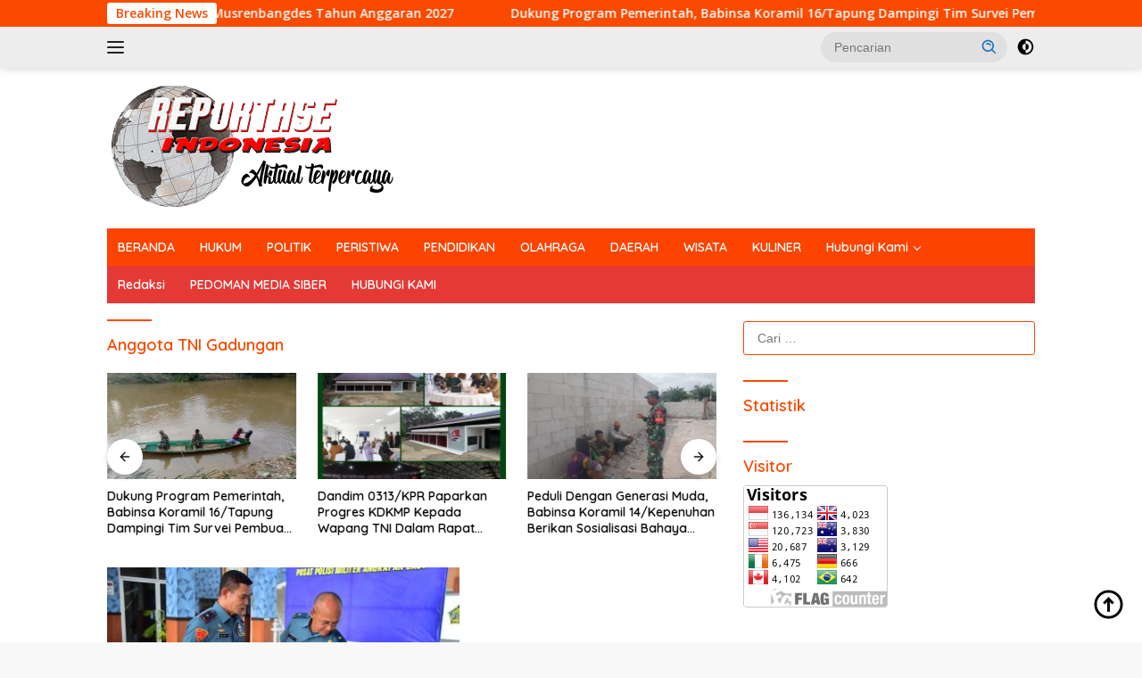

--- FILE ---
content_type: text/html; charset=UTF-8
request_url: https://reportaseindonesia.id/tag/anggota-tni-gadungan/
body_size: 13314
content:
<!doctype html>
<html lang="id">
<head>
	<meta charset="UTF-8">
	<meta name="viewport" content="width=device-width, initial-scale=1">
	<link rel="profile" href="https://gmpg.org/xfn/11">

			    <!-- PVC Template -->
    <script type="text/template" id="pvc-stats-view-template">
    <i class="pvc-stats-icon medium" aria-hidden="true"><svg aria-hidden="true" focusable="false" data-prefix="far" data-icon="chart-bar" role="img" xmlns="http://www.w3.org/2000/svg" viewBox="0 0 512 512" class="svg-inline--fa fa-chart-bar fa-w-16 fa-2x"><path fill="currentColor" d="M396.8 352h22.4c6.4 0 12.8-6.4 12.8-12.8V108.8c0-6.4-6.4-12.8-12.8-12.8h-22.4c-6.4 0-12.8 6.4-12.8 12.8v230.4c0 6.4 6.4 12.8 12.8 12.8zm-192 0h22.4c6.4 0 12.8-6.4 12.8-12.8V140.8c0-6.4-6.4-12.8-12.8-12.8h-22.4c-6.4 0-12.8 6.4-12.8 12.8v198.4c0 6.4 6.4 12.8 12.8 12.8zm96 0h22.4c6.4 0 12.8-6.4 12.8-12.8V204.8c0-6.4-6.4-12.8-12.8-12.8h-22.4c-6.4 0-12.8 6.4-12.8 12.8v134.4c0 6.4 6.4 12.8 12.8 12.8zM496 400H48V80c0-8.84-7.16-16-16-16H16C7.16 64 0 71.16 0 80v336c0 17.67 14.33 32 32 32h464c8.84 0 16-7.16 16-16v-16c0-8.84-7.16-16-16-16zm-387.2-48h22.4c6.4 0 12.8-6.4 12.8-12.8v-70.4c0-6.4-6.4-12.8-12.8-12.8h-22.4c-6.4 0-12.8 6.4-12.8 12.8v70.4c0 6.4 6.4 12.8 12.8 12.8z" class=""></path></svg></i> 
	 <%= total_view %> total views	<% if ( today_view > 0 ) { %>
		<span class="views_today">,  <%= today_view %> views today</span>
	<% } %>
	</span>
	</script>
		    <meta name='robots' content='index, follow, max-image-preview:large, max-snippet:-1, max-video-preview:-1' />

	<!-- This site is optimized with the Yoast SEO plugin v24.4 - https://yoast.com/wordpress/plugins/seo/ -->
	<title>Anggota TNI Gadungan Archives - ReportaseIndonesia</title>
	<link rel="canonical" href="https://reportaseindonesia.id/tag/anggota-tni-gadungan/" />
	<meta property="og:locale" content="id_ID" />
	<meta property="og:type" content="article" />
	<meta property="og:title" content="Anggota TNI Gadungan Archives - ReportaseIndonesia" />
	<meta property="og:url" content="https://reportaseindonesia.id/tag/anggota-tni-gadungan/" />
	<meta property="og:site_name" content="ReportaseIndonesia" />
	<meta name="twitter:card" content="summary_large_image" />
	<script type="application/ld+json" class="yoast-schema-graph">{"@context":"https://schema.org","@graph":[{"@type":"CollectionPage","@id":"https://reportaseindonesia.id/tag/anggota-tni-gadungan/","url":"https://reportaseindonesia.id/tag/anggota-tni-gadungan/","name":"Anggota TNI Gadungan Archives - ReportaseIndonesia","isPartOf":{"@id":"https://reportaseindonesia.id/#website"},"primaryImageOfPage":{"@id":"https://reportaseindonesia.id/tag/anggota-tni-gadungan/#primaryimage"},"image":{"@id":"https://reportaseindonesia.id/tag/anggota-tni-gadungan/#primaryimage"},"thumbnailUrl":"https://reportaseindonesia.id/wp-content/uploads/2023/02/IMG-20230201-WA0070.jpg","breadcrumb":{"@id":"https://reportaseindonesia.id/tag/anggota-tni-gadungan/#breadcrumb"},"inLanguage":"id"},{"@type":"ImageObject","inLanguage":"id","@id":"https://reportaseindonesia.id/tag/anggota-tni-gadungan/#primaryimage","url":"https://reportaseindonesia.id/wp-content/uploads/2023/02/IMG-20230201-WA0070.jpg","contentUrl":"https://reportaseindonesia.id/wp-content/uploads/2023/02/IMG-20230201-WA0070.jpg","width":1600,"height":1064},{"@type":"BreadcrumbList","@id":"https://reportaseindonesia.id/tag/anggota-tni-gadungan/#breadcrumb","itemListElement":[{"@type":"ListItem","position":1,"name":"Home","item":"https://reportaseindonesia.id/"},{"@type":"ListItem","position":2,"name":"Anggota TNI Gadungan"}]},{"@type":"WebSite","@id":"https://reportaseindonesia.id/#website","url":"https://reportaseindonesia.id/","name":"ReportaseIndonesia","description":"Aktual Terpecaya","publisher":{"@id":"https://reportaseindonesia.id/#organization"},"potentialAction":[{"@type":"SearchAction","target":{"@type":"EntryPoint","urlTemplate":"https://reportaseindonesia.id/?s={search_term_string}"},"query-input":{"@type":"PropertyValueSpecification","valueRequired":true,"valueName":"search_term_string"}}],"inLanguage":"id"},{"@type":"Organization","@id":"https://reportaseindonesia.id/#organization","name":"ReportaseIndonesia","url":"https://reportaseindonesia.id/","logo":{"@type":"ImageObject","inLanguage":"id","@id":"https://reportaseindonesia.id/#/schema/logo/image/","url":"https://reportaseindonesia.id/wp-content/uploads/2021/10/reportase-logo.png","contentUrl":"https://reportaseindonesia.id/wp-content/uploads/2021/10/reportase-logo.png","width":359,"height":140,"caption":"ReportaseIndonesia"},"image":{"@id":"https://reportaseindonesia.id/#/schema/logo/image/"}}]}</script>
	<!-- / Yoast SEO plugin. -->


<link rel='dns-prefetch' href='//static.addtoany.com' />
<link rel='dns-prefetch' href='//fonts.googleapis.com' />
<link rel="alternate" type="application/rss+xml" title="ReportaseIndonesia &raquo; Feed" href="https://reportaseindonesia.id/feed/" />
<link rel="alternate" type="application/rss+xml" title="ReportaseIndonesia &raquo; Umpan Komentar" href="https://reportaseindonesia.id/comments/feed/" />
<link rel="alternate" type="application/rss+xml" title="ReportaseIndonesia &raquo; Anggota TNI Gadungan Umpan Tag" href="https://reportaseindonesia.id/tag/anggota-tni-gadungan/feed/" />
<style id='wp-img-auto-sizes-contain-inline-css'>
img:is([sizes=auto i],[sizes^="auto," i]){contain-intrinsic-size:3000px 1500px}
/*# sourceURL=wp-img-auto-sizes-contain-inline-css */
</style>
<link rel='stylesheet' id='dashicons-css' href='https://reportaseindonesia.id/wp-includes/css/dashicons.min.css?ver=6.9' media='all' />
<link rel='stylesheet' id='elusive-css' href='https://reportaseindonesia.id/wp-content/plugins/menu-icons/vendor/codeinwp/icon-picker/css/types/elusive.min.css?ver=2.0' media='all' />
<link rel='stylesheet' id='menu-icon-font-awesome-css' href='https://reportaseindonesia.id/wp-content/plugins/menu-icons/css/fontawesome/css/all.min.css?ver=5.15.4' media='all' />
<link rel='stylesheet' id='foundation-icons-css' href='https://reportaseindonesia.id/wp-content/plugins/menu-icons/vendor/codeinwp/icon-picker/css/types/foundation-icons.min.css?ver=3.0' media='all' />
<link rel='stylesheet' id='genericons-css' href='https://reportaseindonesia.id/wp-content/plugins/menu-icons/vendor/codeinwp/icon-picker/css/types/genericons.min.css?ver=3.4' media='all' />
<link rel='stylesheet' id='menu-icons-extra-css' href='https://reportaseindonesia.id/wp-content/plugins/menu-icons/css/extra.min.css?ver=0.13.16' media='all' />
<style id='wp-emoji-styles-inline-css'>

	img.wp-smiley, img.emoji {
		display: inline !important;
		border: none !important;
		box-shadow: none !important;
		height: 1em !important;
		width: 1em !important;
		margin: 0 0.07em !important;
		vertical-align: -0.1em !important;
		background: none !important;
		padding: 0 !important;
	}
/*# sourceURL=wp-emoji-styles-inline-css */
</style>
<link rel='stylesheet' id='contact-form-7-css' href='https://reportaseindonesia.id/wp-content/plugins/contact-form-7/includes/css/styles.css?ver=6.0.3' media='all' />
<link rel='stylesheet' id='a3-pvc-style-css' href='https://reportaseindonesia.id/wp-content/plugins/page-views-count/assets/css/style.min.css?ver=2.8.4' media='all' />
<link rel='stylesheet' id='wpberita-fonts-css' href='https://fonts.googleapis.com/css?family=Quicksand%3A600%2C600%2C700%7COpen+Sans%3A400%2Citalic%2C600&#038;subset=latin&#038;display=swap&#038;ver=2.1.1' media='all' />
<link rel='stylesheet' id='wpberita-style-css' href='https://reportaseindonesia.id/wp-content/themes/wpberita/style.css?ver=2.1.1' media='all' />
<style id='wpberita-style-inline-css'>
h1,h2,h3,h4,h5,h6,.sidr-class-site-title,.site-title,.gmr-mainmenu ul > li > a,.sidr ul li a,.heading-text,.gmr-mobilemenu ul li a,#navigationamp ul li a{font-family:Quicksand;}h1,h2,h3,h4,h5,h6,.sidr-class-site-title,.site-title,.gmr-mainmenu ul > li > a,.sidr ul li a,.heading-text,.gmr-mobilemenu ul li a,#navigationamp ul li a,.related-text-onlytitle{font-weight:600;}h1 strong,h2 strong,h3 strong,h4 strong,h5 strong,h6 strong{font-weight:700;}body{font-family:Open Sans;--font-reguler:400;--font-bold:600;--background-color:#f8f8f8;--main-color:#000000;--link-color-body:#000000;--hoverlink-color-body:#D32F2F;--border-color:#f94a00;--button-bgcolor:#43A047;--button-color:#ffffff;--header-bgcolor:#ededed;--topnav-color:#222222;--bigheadline-color:#f7ff16;--mainmenu-color:#ffffff;--mainmenu-hovercolor:#f1c40f;--secondmenu-bgcolor:#E53935;--secondmenu-color:#ffffff;--secondmenu-hovercolor:#f1c40f;--content-bgcolor:#ffffff;--content-greycolor:#1e73be;--greybody-bgcolor:#efefef;--footer-bgcolor:#f0f0f0;--footer-color:#f94a00;--footer-linkcolor:#666666;--footer-hover-linkcolor:#666666;}.entry-content-single{font-size:16px;}body,body.dark-theme{--scheme-color:#f94a00;--secondscheme-color:#f94a00;--mainmenu-bgcolor:#fc4300;}/* Generate Using Cache */
/*# sourceURL=wpberita-style-inline-css */
</style>
<link rel='stylesheet' id='a3pvc-css' href='//reportaseindonesia.id/wp-content/uploads/sass/pvc.min.css?ver=1739103624' media='all' />
<link rel='stylesheet' id='addtoany-css' href='https://reportaseindonesia.id/wp-content/plugins/add-to-any/addtoany.min.css?ver=1.16' media='all' />
<script id="addtoany-core-js-before">
window.a2a_config=window.a2a_config||{};a2a_config.callbacks=[];a2a_config.overlays=[];a2a_config.templates={};a2a_localize = {
	Share: "Share",
	Save: "Save",
	Subscribe: "Subscribe",
	Email: "Email",
	Bookmark: "Bookmark",
	ShowAll: "Show all",
	ShowLess: "Show less",
	FindServices: "Find service(s)",
	FindAnyServiceToAddTo: "Instantly find any service to add to",
	PoweredBy: "Powered by",
	ShareViaEmail: "Share via email",
	SubscribeViaEmail: "Subscribe via email",
	BookmarkInYourBrowser: "Bookmark in your browser",
	BookmarkInstructions: "Press Ctrl+D or \u2318+D to bookmark this page",
	AddToYourFavorites: "Add to your favorites",
	SendFromWebOrProgram: "Send from any email address or email program",
	EmailProgram: "Email program",
	More: "More&#8230;",
	ThanksForSharing: "Thanks for sharing!",
	ThanksForFollowing: "Thanks for following!"
};


//# sourceURL=addtoany-core-js-before
</script>
<script defer src="https://static.addtoany.com/menu/page.js" id="addtoany-core-js"></script>
<script src="https://reportaseindonesia.id/wp-includes/js/jquery/jquery.min.js?ver=3.7.1" id="jquery-core-js"></script>
<script src="https://reportaseindonesia.id/wp-includes/js/jquery/jquery-migrate.min.js?ver=3.4.1" id="jquery-migrate-js"></script>
<script defer src="https://reportaseindonesia.id/wp-content/plugins/add-to-any/addtoany.min.js?ver=1.1" id="addtoany-jquery-js"></script>
<script src="https://reportaseindonesia.id/wp-includes/js/underscore.min.js?ver=1.13.7" id="underscore-js"></script>
<script src="https://reportaseindonesia.id/wp-includes/js/backbone.min.js?ver=1.6.0" id="backbone-js"></script>
<script id="a3-pvc-backbone-js-extra">
var pvc_vars = {"rest_api_url":"https://reportaseindonesia.id/wp-json/pvc/v1","ajax_url":"https://reportaseindonesia.id/wp-admin/admin-ajax.php","security":"6f3d325783","ajax_load_type":"admin_ajax"};
//# sourceURL=a3-pvc-backbone-js-extra
</script>
<script src="https://reportaseindonesia.id/wp-content/plugins/page-views-count/assets/js/pvc.backbone.min.js?ver=2.8.4" id="a3-pvc-backbone-js"></script>
<link rel="https://api.w.org/" href="https://reportaseindonesia.id/wp-json/" /><link rel="alternate" title="JSON" type="application/json" href="https://reportaseindonesia.id/wp-json/wp/v2/tags/2293" /><link rel="EditURI" type="application/rsd+xml" title="RSD" href="https://reportaseindonesia.id/xmlrpc.php?rsd" />
<meta name="generator" content="Elementor 3.27.3; features: additional_custom_breakpoints; settings: css_print_method-external, google_font-enabled, font_display-auto">
			<style>
				.e-con.e-parent:nth-of-type(n+4):not(.e-lazyloaded):not(.e-no-lazyload),
				.e-con.e-parent:nth-of-type(n+4):not(.e-lazyloaded):not(.e-no-lazyload) * {
					background-image: none !important;
				}
				@media screen and (max-height: 1024px) {
					.e-con.e-parent:nth-of-type(n+3):not(.e-lazyloaded):not(.e-no-lazyload),
					.e-con.e-parent:nth-of-type(n+3):not(.e-lazyloaded):not(.e-no-lazyload) * {
						background-image: none !important;
					}
				}
				@media screen and (max-height: 640px) {
					.e-con.e-parent:nth-of-type(n+2):not(.e-lazyloaded):not(.e-no-lazyload),
					.e-con.e-parent:nth-of-type(n+2):not(.e-lazyloaded):not(.e-no-lazyload) * {
						background-image: none !important;
					}
				}
			</style>
			<link rel="icon" href="https://reportaseindonesia.id/wp-content/uploads/2021/02/cropped-download-32x32.jpeg" sizes="32x32" />
<link rel="icon" href="https://reportaseindonesia.id/wp-content/uploads/2021/02/cropped-download-192x192.jpeg" sizes="192x192" />
<link rel="apple-touch-icon" href="https://reportaseindonesia.id/wp-content/uploads/2021/02/cropped-download-180x180.jpeg" />
<meta name="msapplication-TileImage" content="https://reportaseindonesia.id/wp-content/uploads/2021/02/cropped-download-270x270.jpeg" />
<style id='global-styles-inline-css'>
:root{--wp--preset--aspect-ratio--square: 1;--wp--preset--aspect-ratio--4-3: 4/3;--wp--preset--aspect-ratio--3-4: 3/4;--wp--preset--aspect-ratio--3-2: 3/2;--wp--preset--aspect-ratio--2-3: 2/3;--wp--preset--aspect-ratio--16-9: 16/9;--wp--preset--aspect-ratio--9-16: 9/16;--wp--preset--color--black: #000000;--wp--preset--color--cyan-bluish-gray: #abb8c3;--wp--preset--color--white: #ffffff;--wp--preset--color--pale-pink: #f78da7;--wp--preset--color--vivid-red: #cf2e2e;--wp--preset--color--luminous-vivid-orange: #ff6900;--wp--preset--color--luminous-vivid-amber: #fcb900;--wp--preset--color--light-green-cyan: #7bdcb5;--wp--preset--color--vivid-green-cyan: #00d084;--wp--preset--color--pale-cyan-blue: #8ed1fc;--wp--preset--color--vivid-cyan-blue: #0693e3;--wp--preset--color--vivid-purple: #9b51e0;--wp--preset--gradient--vivid-cyan-blue-to-vivid-purple: linear-gradient(135deg,rgb(6,147,227) 0%,rgb(155,81,224) 100%);--wp--preset--gradient--light-green-cyan-to-vivid-green-cyan: linear-gradient(135deg,rgb(122,220,180) 0%,rgb(0,208,130) 100%);--wp--preset--gradient--luminous-vivid-amber-to-luminous-vivid-orange: linear-gradient(135deg,rgb(252,185,0) 0%,rgb(255,105,0) 100%);--wp--preset--gradient--luminous-vivid-orange-to-vivid-red: linear-gradient(135deg,rgb(255,105,0) 0%,rgb(207,46,46) 100%);--wp--preset--gradient--very-light-gray-to-cyan-bluish-gray: linear-gradient(135deg,rgb(238,238,238) 0%,rgb(169,184,195) 100%);--wp--preset--gradient--cool-to-warm-spectrum: linear-gradient(135deg,rgb(74,234,220) 0%,rgb(151,120,209) 20%,rgb(207,42,186) 40%,rgb(238,44,130) 60%,rgb(251,105,98) 80%,rgb(254,248,76) 100%);--wp--preset--gradient--blush-light-purple: linear-gradient(135deg,rgb(255,206,236) 0%,rgb(152,150,240) 100%);--wp--preset--gradient--blush-bordeaux: linear-gradient(135deg,rgb(254,205,165) 0%,rgb(254,45,45) 50%,rgb(107,0,62) 100%);--wp--preset--gradient--luminous-dusk: linear-gradient(135deg,rgb(255,203,112) 0%,rgb(199,81,192) 50%,rgb(65,88,208) 100%);--wp--preset--gradient--pale-ocean: linear-gradient(135deg,rgb(255,245,203) 0%,rgb(182,227,212) 50%,rgb(51,167,181) 100%);--wp--preset--gradient--electric-grass: linear-gradient(135deg,rgb(202,248,128) 0%,rgb(113,206,126) 100%);--wp--preset--gradient--midnight: linear-gradient(135deg,rgb(2,3,129) 0%,rgb(40,116,252) 100%);--wp--preset--font-size--small: 13px;--wp--preset--font-size--medium: 20px;--wp--preset--font-size--large: 36px;--wp--preset--font-size--x-large: 42px;--wp--preset--spacing--20: 0.44rem;--wp--preset--spacing--30: 0.67rem;--wp--preset--spacing--40: 1rem;--wp--preset--spacing--50: 1.5rem;--wp--preset--spacing--60: 2.25rem;--wp--preset--spacing--70: 3.38rem;--wp--preset--spacing--80: 5.06rem;--wp--preset--shadow--natural: 6px 6px 9px rgba(0, 0, 0, 0.2);--wp--preset--shadow--deep: 12px 12px 50px rgba(0, 0, 0, 0.4);--wp--preset--shadow--sharp: 6px 6px 0px rgba(0, 0, 0, 0.2);--wp--preset--shadow--outlined: 6px 6px 0px -3px rgb(255, 255, 255), 6px 6px rgb(0, 0, 0);--wp--preset--shadow--crisp: 6px 6px 0px rgb(0, 0, 0);}:where(.is-layout-flex){gap: 0.5em;}:where(.is-layout-grid){gap: 0.5em;}body .is-layout-flex{display: flex;}.is-layout-flex{flex-wrap: wrap;align-items: center;}.is-layout-flex > :is(*, div){margin: 0;}body .is-layout-grid{display: grid;}.is-layout-grid > :is(*, div){margin: 0;}:where(.wp-block-columns.is-layout-flex){gap: 2em;}:where(.wp-block-columns.is-layout-grid){gap: 2em;}:where(.wp-block-post-template.is-layout-flex){gap: 1.25em;}:where(.wp-block-post-template.is-layout-grid){gap: 1.25em;}.has-black-color{color: var(--wp--preset--color--black) !important;}.has-cyan-bluish-gray-color{color: var(--wp--preset--color--cyan-bluish-gray) !important;}.has-white-color{color: var(--wp--preset--color--white) !important;}.has-pale-pink-color{color: var(--wp--preset--color--pale-pink) !important;}.has-vivid-red-color{color: var(--wp--preset--color--vivid-red) !important;}.has-luminous-vivid-orange-color{color: var(--wp--preset--color--luminous-vivid-orange) !important;}.has-luminous-vivid-amber-color{color: var(--wp--preset--color--luminous-vivid-amber) !important;}.has-light-green-cyan-color{color: var(--wp--preset--color--light-green-cyan) !important;}.has-vivid-green-cyan-color{color: var(--wp--preset--color--vivid-green-cyan) !important;}.has-pale-cyan-blue-color{color: var(--wp--preset--color--pale-cyan-blue) !important;}.has-vivid-cyan-blue-color{color: var(--wp--preset--color--vivid-cyan-blue) !important;}.has-vivid-purple-color{color: var(--wp--preset--color--vivid-purple) !important;}.has-black-background-color{background-color: var(--wp--preset--color--black) !important;}.has-cyan-bluish-gray-background-color{background-color: var(--wp--preset--color--cyan-bluish-gray) !important;}.has-white-background-color{background-color: var(--wp--preset--color--white) !important;}.has-pale-pink-background-color{background-color: var(--wp--preset--color--pale-pink) !important;}.has-vivid-red-background-color{background-color: var(--wp--preset--color--vivid-red) !important;}.has-luminous-vivid-orange-background-color{background-color: var(--wp--preset--color--luminous-vivid-orange) !important;}.has-luminous-vivid-amber-background-color{background-color: var(--wp--preset--color--luminous-vivid-amber) !important;}.has-light-green-cyan-background-color{background-color: var(--wp--preset--color--light-green-cyan) !important;}.has-vivid-green-cyan-background-color{background-color: var(--wp--preset--color--vivid-green-cyan) !important;}.has-pale-cyan-blue-background-color{background-color: var(--wp--preset--color--pale-cyan-blue) !important;}.has-vivid-cyan-blue-background-color{background-color: var(--wp--preset--color--vivid-cyan-blue) !important;}.has-vivid-purple-background-color{background-color: var(--wp--preset--color--vivid-purple) !important;}.has-black-border-color{border-color: var(--wp--preset--color--black) !important;}.has-cyan-bluish-gray-border-color{border-color: var(--wp--preset--color--cyan-bluish-gray) !important;}.has-white-border-color{border-color: var(--wp--preset--color--white) !important;}.has-pale-pink-border-color{border-color: var(--wp--preset--color--pale-pink) !important;}.has-vivid-red-border-color{border-color: var(--wp--preset--color--vivid-red) !important;}.has-luminous-vivid-orange-border-color{border-color: var(--wp--preset--color--luminous-vivid-orange) !important;}.has-luminous-vivid-amber-border-color{border-color: var(--wp--preset--color--luminous-vivid-amber) !important;}.has-light-green-cyan-border-color{border-color: var(--wp--preset--color--light-green-cyan) !important;}.has-vivid-green-cyan-border-color{border-color: var(--wp--preset--color--vivid-green-cyan) !important;}.has-pale-cyan-blue-border-color{border-color: var(--wp--preset--color--pale-cyan-blue) !important;}.has-vivid-cyan-blue-border-color{border-color: var(--wp--preset--color--vivid-cyan-blue) !important;}.has-vivid-purple-border-color{border-color: var(--wp--preset--color--vivid-purple) !important;}.has-vivid-cyan-blue-to-vivid-purple-gradient-background{background: var(--wp--preset--gradient--vivid-cyan-blue-to-vivid-purple) !important;}.has-light-green-cyan-to-vivid-green-cyan-gradient-background{background: var(--wp--preset--gradient--light-green-cyan-to-vivid-green-cyan) !important;}.has-luminous-vivid-amber-to-luminous-vivid-orange-gradient-background{background: var(--wp--preset--gradient--luminous-vivid-amber-to-luminous-vivid-orange) !important;}.has-luminous-vivid-orange-to-vivid-red-gradient-background{background: var(--wp--preset--gradient--luminous-vivid-orange-to-vivid-red) !important;}.has-very-light-gray-to-cyan-bluish-gray-gradient-background{background: var(--wp--preset--gradient--very-light-gray-to-cyan-bluish-gray) !important;}.has-cool-to-warm-spectrum-gradient-background{background: var(--wp--preset--gradient--cool-to-warm-spectrum) !important;}.has-blush-light-purple-gradient-background{background: var(--wp--preset--gradient--blush-light-purple) !important;}.has-blush-bordeaux-gradient-background{background: var(--wp--preset--gradient--blush-bordeaux) !important;}.has-luminous-dusk-gradient-background{background: var(--wp--preset--gradient--luminous-dusk) !important;}.has-pale-ocean-gradient-background{background: var(--wp--preset--gradient--pale-ocean) !important;}.has-electric-grass-gradient-background{background: var(--wp--preset--gradient--electric-grass) !important;}.has-midnight-gradient-background{background: var(--wp--preset--gradient--midnight) !important;}.has-small-font-size{font-size: var(--wp--preset--font-size--small) !important;}.has-medium-font-size{font-size: var(--wp--preset--font-size--medium) !important;}.has-large-font-size{font-size: var(--wp--preset--font-size--large) !important;}.has-x-large-font-size{font-size: var(--wp--preset--font-size--x-large) !important;}
/*# sourceURL=global-styles-inline-css */
</style>
</head>

<body data-rsssl=1 class="archive tag tag-anggota-tni-gadungan tag-2293 wp-custom-logo wp-embed-responsive wp-theme-wpberita idtheme kentooz hfeed elementor-default elementor-kit-21772">
	<a class="skip-link screen-reader-text" href="#primary">Langsung ke konten</a>
	<div id="topnavwrap" class="gmr-topnavwrap clearfix">
		<div class="gmr-topnotification"><div class="container"><div class="list-flex"><div class="row-flex"><div class="text-marquee">Breaking News</div></div><div class="row-flex wrap-marquee"><div class="marquee">				<a href="https://reportaseindonesia.id/2026/01/21/babinsa-serda-s-bastian-hadiri-musrenbangdes-tahun-anggaran-2027/" class="gmr-recent-marquee" title="Babinsa Serda S. Bastian Hadiri Musrenbangdes Tahun Anggaran 2027">Babinsa Serda S. Bastian Hadiri Musrenbangdes Tahun Anggaran 2027</a>
								<a href="https://reportaseindonesia.id/2026/01/21/dukung-program-pemerintah-babinsa-koramil-16-tapung-dampingi-tim-survei-pembuat-jembatan/" class="gmr-recent-marquee" title="Dukung Program Pemerintah, Babinsa Koramil 16/Tapung Dampingi Tim Survei Pembuat Jembatan">Dukung Program Pemerintah, Babinsa Koramil 16/Tapung Dampingi Tim Survei Pembuat Jembatan</a>
								<a href="https://reportaseindonesia.id/2026/01/21/dandim-0313-kpr-paparkan-progres-kdkmp-kepada-wapang-tni-dalam-rapat-evaluasi-daring-kdkmp-tanjung-rambutan-rampung-100/" class="gmr-recent-marquee" title="Dandim 0313/KPR Paparkan Progres KDKMP Kepada Wapang TNI Dalam Rapat Evaluasi Daring: KDKMP Tanjung Rambutan Rampung 100%">Dandim 0313/KPR Paparkan Progres KDKMP Kepada Wapang TNI Dalam Rapat Evaluasi Daring: KDKMP Tanjung Rambutan Rampung 100%</a>
								<a href="https://reportaseindonesia.id/2026/01/20/peduli-dengan-generasi-muda-babinsa-koramil-14-kepenuhan-berikan-sosialisasi-bahaya-narkoba-10/" class="gmr-recent-marquee" title="Peduli Dengan Generasi Muda, Babinsa Koramil 14/Kepenuhan Berikan Sosialisasi Bahaya Narkoba">Peduli Dengan Generasi Muda, Babinsa Koramil 14/Kepenuhan Berikan Sosialisasi Bahaya Narkoba</a>
								<a href="https://reportaseindonesia.id/2026/01/20/kopda-cahyanto-putro-sosialisasikan-penerimaan-calon-anggota-tni-ad-tahun-2026/" class="gmr-recent-marquee" title="Kopda Cahyanto Putro Sosialisasikan Penerimaan Calon Anggota TNI AD Tahun 2026">Kopda Cahyanto Putro Sosialisasikan Penerimaan Calon Anggota TNI AD Tahun 2026</a>
				</div></div></div></div></div>
		<div class="container">
			<div class="list-flex">
				<div class="row-flex gmr-navleft">
					<a id="gmr-responsive-menu" title="Menu" href="#menus" rel="nofollow"><div class="ktz-i-wrap"><span class="ktz-i"></span><span class="ktz-i"></span><span class="ktz-i"></span></div></a><div class="gmr-logo-mobile"><a class="custom-logo-link" href="https://reportaseindonesia.id/" title="ReportaseIndonesia" rel="home"><img loading="lazy" class="custom-logo" src="https://reportaseindonesia.id/wp-content/uploads/2021/10/reportase-logo.png" width="359" height="140" alt="ReportaseIndonesia" loading="lazy" /></a></div>				</div>

				<div class="row-flex gmr-navright">
					
								<div class="gmr-table-search">
									<form method="get" class="gmr-searchform searchform" action="https://reportaseindonesia.id/">
										<input type="text" name="s" id="s" placeholder="Pencarian" />
										<input type="hidden" name="post_type" value="post" />
										<button type="submit" role="button" class="gmr-search-submit gmr-search-icon">
										<svg xmlns="http://www.w3.org/2000/svg" aria-hidden="true" role="img" width="1em" height="1em" preserveAspectRatio="xMidYMid meet" viewBox="0 0 24 24"><path fill="currentColor" d="M10 18a7.952 7.952 0 0 0 4.897-1.688l4.396 4.396l1.414-1.414l-4.396-4.396A7.952 7.952 0 0 0 18 10c0-4.411-3.589-8-8-8s-8 3.589-8 8s3.589 8 8 8zm0-14c3.309 0 6 2.691 6 6s-2.691 6-6 6s-6-2.691-6-6s2.691-6 6-6z"/><path fill="currentColor" d="M11.412 8.586c.379.38.588.882.588 1.414h2a3.977 3.977 0 0 0-1.174-2.828c-1.514-1.512-4.139-1.512-5.652 0l1.412 1.416c.76-.758 2.07-.756 2.826-.002z"/></svg>
										</button>
									</form>
								</div>
							<a class="darkmode-button topnav-button" title="Mode Gelap" href="#" rel="nofollow"><svg xmlns="http://www.w3.org/2000/svg" aria-hidden="true" role="img" width="1em" height="1em" preserveAspectRatio="xMidYMid meet" viewBox="0 0 24 24"><g fill="currentColor"><path d="M12 16a4 4 0 0 0 0-8v8Z"/><path fill-rule="evenodd" d="M12 2C6.477 2 2 6.477 2 12s4.477 10 10 10s10-4.477 10-10S17.523 2 12 2Zm0 2v4a4 4 0 1 0 0 8v4a8 8 0 1 0 0-16Z" clip-rule="evenodd"/></g></svg></a><div class="gmr-search-btn">
					<a id="search-menu-button" class="topnav-button gmr-search-icon" href="#" rel="nofollow"><svg xmlns="http://www.w3.org/2000/svg" aria-hidden="true" role="img" width="1em" height="1em" preserveAspectRatio="xMidYMid meet" viewBox="0 0 24 24"><path fill="none" stroke="currentColor" stroke-linecap="round" stroke-width="2" d="m21 21l-4.486-4.494M19 10.5a8.5 8.5 0 1 1-17 0a8.5 8.5 0 0 1 17 0Z"/></svg></a>
					<div id="search-dropdown-container" class="search-dropdown search">
					<form method="get" class="gmr-searchform searchform" action="https://reportaseindonesia.id/">
						<input type="text" name="s" id="s" placeholder="Pencarian" />
						<button type="submit" class="gmr-search-submit gmr-search-icon"><svg xmlns="http://www.w3.org/2000/svg" aria-hidden="true" role="img" width="1em" height="1em" preserveAspectRatio="xMidYMid meet" viewBox="0 0 24 24"><path fill="currentColor" d="M10 18a7.952 7.952 0 0 0 4.897-1.688l4.396 4.396l1.414-1.414l-4.396-4.396A7.952 7.952 0 0 0 18 10c0-4.411-3.589-8-8-8s-8 3.589-8 8s3.589 8 8 8zm0-14c3.309 0 6 2.691 6 6s-2.691 6-6 6s-6-2.691-6-6s2.691-6 6-6z"/><path fill="currentColor" d="M11.412 8.586c.379.38.588.882.588 1.414h2a3.977 3.977 0 0 0-1.174-2.828c-1.514-1.512-4.139-1.512-5.652 0l1.412 1.416c.76-.758 2.07-.756 2.826-.002z"/></svg></button>
					</form>
					</div>
				</div>				</div>
			</div>
		</div>
				</div>

	<div id="page" class="site">

		<div class="gmr-floatbanner gmr-floatbanner-left"><div class="inner-floatleft"><button onclick="parentNode.remove()" title="tutup">tutup</button><script async src="https://pagead2.googlesyndication.com/pagead/js/adsbygoogle.js?client=ca-pub-7204478345814915"
     crossorigin="anonymous"></script></div></div>		<div class="gmr-floatbanner gmr-floatbanner-right"><div class="inner-floatright"><button onclick="parentNode.remove()" title="tutup">tutup</button><script async src="https://pagead2.googlesyndication.com/pagead/js/adsbygoogle.js?client=ca-pub-7204478345814915"
     crossorigin="anonymous"></script></div></div>					<header id="masthead" class="site-header">
								<div class="container">
					<div class="site-branding">
						<div class="gmr-logo"><div class="gmr-logo-wrap"><a class="custom-logo-link logolink" href="https://reportaseindonesia.id" title="ReportaseIndonesia" rel="home"><img loading="lazy" class="custom-logo" src="https://reportaseindonesia.id/wp-content/uploads/2021/10/reportase-logo.png" width="359" height="140" alt="ReportaseIndonesia" loading="lazy" /></a><div class="close-topnavmenu-wrap"><a id="close-topnavmenu-button" rel="nofollow" href="#"><svg xmlns="http://www.w3.org/2000/svg" aria-hidden="true" role="img" width="1em" height="1em" preserveAspectRatio="xMidYMid meet" viewBox="0 0 32 32"><path fill="currentColor" d="M24 9.4L22.6 8L16 14.6L9.4 8L8 9.4l6.6 6.6L8 22.6L9.4 24l6.6-6.6l6.6 6.6l1.4-1.4l-6.6-6.6L24 9.4z"/></svg></a></div></div></div>					</div><!-- .site-branding -->
				</div>
			</header><!-- #masthead -->
							<div id="main-nav-wrap" class="gmr-mainmenu-wrap">
				<div class="container">
					<nav id="main-nav" class="main-navigation gmr-mainmenu">
						<ul id="primary-menu" class="menu"><li id="menu-item-21889" class="menu-item menu-item-type-custom menu-item-object-custom menu-item-home menu-item-21889"><a href="https://reportaseindonesia.id">BERANDA</a></li>
<li id="menu-item-21895" class="menu-item menu-item-type-taxonomy menu-item-object-category menu-item-21895"><a href="https://reportaseindonesia.id/category/hukum/">HUKUM</a></li>
<li id="menu-item-21896" class="menu-item menu-item-type-taxonomy menu-item-object-category menu-item-21896"><a href="https://reportaseindonesia.id/category/politik/">POLITIK</a></li>
<li id="menu-item-21888" class="menu-item menu-item-type-taxonomy menu-item-object-category menu-item-21888"><a href="https://reportaseindonesia.id/category/peristiwa/">PERISTIWA</a></li>
<li id="menu-item-21887" class="menu-item menu-item-type-taxonomy menu-item-object-category menu-item-21887"><a href="https://reportaseindonesia.id/category/pendidikan/">PENDIDIKAN</a></li>
<li id="menu-item-21886" class="menu-item menu-item-type-taxonomy menu-item-object-category menu-item-21886"><a href="https://reportaseindonesia.id/category/olahraga/">OLAHRAGA</a></li>
<li id="menu-item-21894" class="menu-item menu-item-type-taxonomy menu-item-object-category menu-item-21894"><a href="https://reportaseindonesia.id/category/daerah/">DAERAH</a></li>
<li id="menu-item-21898" class="menu-item menu-item-type-taxonomy menu-item-object-category menu-item-21898"><a href="https://reportaseindonesia.id/category/wisata/">WISATA</a></li>
<li id="menu-item-21899" class="menu-item menu-item-type-taxonomy menu-item-object-category menu-item-21899"><a href="https://reportaseindonesia.id/category/kuliner/">KULINER</a></li>
<li id="menu-item-21897" class="menu-item menu-item-type-post_type menu-item-object-page menu-item-has-children menu-item-21897"><a href="https://reportaseindonesia.id/hubungi-reportase-indonesia/">Hubungi Kami</a>
<ul class="sub-menu">
	<li id="menu-item-21893" class="menu-item menu-item-type-post_type menu-item-object-page menu-item-21893"><a href="https://reportaseindonesia.id/contact-us/">Redaksi</a></li>
	<li id="menu-item-21891" class="menu-item menu-item-type-post_type menu-item-object-page menu-item-21891"><a href="https://reportaseindonesia.id/pedoman-media-siber/">PEDOMAN MEDIA SIBER</a></li>
	<li id="menu-item-21890" class="menu-item menu-item-type-post_type menu-item-object-page menu-item-21890"><a href="https://reportaseindonesia.id/kode-etik-wartawan/">Kode Etik Wartawan</a></li>
</ul>
</li>
</ul><ul id="secondary-menu" class="menu"><li id="menu-item-7336" class="menu-item menu-item-type-post_type menu-item-object-page menu-item-7336"><a href="https://reportaseindonesia.id/contact-us/">Redaksi</a></li>
<li id="menu-item-21875" class="menu-item menu-item-type-post_type menu-item-object-page menu-item-21875"><a href="https://reportaseindonesia.id/pedoman-media-siber/">PEDOMAN MEDIA SIBER</a></li>
<li id="menu-item-7338" class="menu-item menu-item-type-post_type menu-item-object-page menu-item-7338"><a href="https://reportaseindonesia.id/hubungi-reportase-indonesia/">HUBUNGI KAMI</a></li>
</ul>					</nav><!-- #main-nav -->
				</div>
			</div>
			
		
		<div id="content" class="gmr-content">

			<div class="container">
				<div class="row">

	<main id="primary" class="site-main col-md-8">

					<header class="page-header">
				<h1 class="page-title">Anggota TNI Gadungan</h1>			</header><!-- .page-header -->

			<div class="modulehome-wrap"><div id="moduleslide" class="wpberita-list-slider wpberita-moduleslide clearfix">					<div class="gmr-slider-content">
						<div class="list-slider module-home">
															<a class="post-thumbnail" href="https://reportaseindonesia.id/2026/01/21/babinsa-serda-s-bastian-hadiri-musrenbangdes-tahun-anggaran-2027/" title="Babinsa Serda S. Bastian Hadiri Musrenbangdes Tahun Anggaran 2027" aria-hidden="true" tabindex="-1">
									<img width="250" height="140" src="https://reportaseindonesia.id/wp-content/uploads/2026/01/IMG-20260121-WA0021-250x140.jpg" class="attachment-medium-new size-medium-new wp-post-image" alt="Babinsa Serda S. Bastian Hadiri Musrenbangdes Tahun Anggaran 2027" decoding="async" srcset="https://reportaseindonesia.id/wp-content/uploads/2026/01/IMG-20260121-WA0021-250x140.jpg 250w, https://reportaseindonesia.id/wp-content/uploads/2026/01/IMG-20260121-WA0021-400x225.jpg 400w" sizes="(max-width: 250px) 100vw, 250px" />								</a>
															<div class="list-gallery-title">
								<a class="recent-title heading-text" href="https://reportaseindonesia.id/2026/01/21/babinsa-serda-s-bastian-hadiri-musrenbangdes-tahun-anggaran-2027/" title="Babinsa Serda S. Bastian Hadiri Musrenbangdes Tahun Anggaran 2027" rel="bookmark">Babinsa Serda S. Bastian Hadiri Musrenbangdes Tahun Anggaran 2027</a>							</div>
						</div>
					</div>
										<div class="gmr-slider-content">
						<div class="list-slider module-home">
															<a class="post-thumbnail" href="https://reportaseindonesia.id/2026/01/21/dukung-program-pemerintah-babinsa-koramil-16-tapung-dampingi-tim-survei-pembuat-jembatan/" title="Dukung Program Pemerintah, Babinsa Koramil 16/Tapung Dampingi Tim Survei Pembuat Jembatan" aria-hidden="true" tabindex="-1">
									<img width="250" height="140" src="https://reportaseindonesia.id/wp-content/uploads/2026/01/IMG-20260121-WA0020-250x140.jpg" class="attachment-medium-new size-medium-new wp-post-image" alt="Dukung Program Pemerintah, Babinsa Koramil 16/Tapung Dampingi Tim Survei Pembuat Jembatan" decoding="async" srcset="https://reportaseindonesia.id/wp-content/uploads/2026/01/IMG-20260121-WA0020-250x140.jpg 250w, https://reportaseindonesia.id/wp-content/uploads/2026/01/IMG-20260121-WA0020-400x225.jpg 400w" sizes="(max-width: 250px) 100vw, 250px" />								</a>
															<div class="list-gallery-title">
								<a class="recent-title heading-text" href="https://reportaseindonesia.id/2026/01/21/dukung-program-pemerintah-babinsa-koramil-16-tapung-dampingi-tim-survei-pembuat-jembatan/" title="Dukung Program Pemerintah, Babinsa Koramil 16/Tapung Dampingi Tim Survei Pembuat Jembatan" rel="bookmark">Dukung Program Pemerintah, Babinsa Koramil 16/Tapung Dampingi Tim Survei Pembuat Jembatan</a>							</div>
						</div>
					</div>
										<div class="gmr-slider-content">
						<div class="list-slider module-home">
															<a class="post-thumbnail" href="https://reportaseindonesia.id/2026/01/21/dandim-0313-kpr-paparkan-progres-kdkmp-kepada-wapang-tni-dalam-rapat-evaluasi-daring-kdkmp-tanjung-rambutan-rampung-100/" title="Dandim 0313/KPR Paparkan Progres KDKMP Kepada Wapang TNI Dalam Rapat Evaluasi Daring: KDKMP Tanjung Rambutan Rampung 100%" aria-hidden="true" tabindex="-1">
									<img width="250" height="140" src="https://reportaseindonesia.id/wp-content/uploads/2026/01/IMG-20260121-WA0013-250x140.jpg" class="attachment-medium-new size-medium-new wp-post-image" alt="Dandim 0313/KPR Paparkan Progres KDKMP Kepada Wapang TNI Dalam Rapat Evaluasi Daring: KDKMP Tanjung Rambutan Rampung 100%" decoding="async" srcset="https://reportaseindonesia.id/wp-content/uploads/2026/01/IMG-20260121-WA0013-250x140.jpg 250w, https://reportaseindonesia.id/wp-content/uploads/2026/01/IMG-20260121-WA0013-400x225.jpg 400w" sizes="(max-width: 250px) 100vw, 250px" />								</a>
															<div class="list-gallery-title">
								<a class="recent-title heading-text" href="https://reportaseindonesia.id/2026/01/21/dandim-0313-kpr-paparkan-progres-kdkmp-kepada-wapang-tni-dalam-rapat-evaluasi-daring-kdkmp-tanjung-rambutan-rampung-100/" title="Dandim 0313/KPR Paparkan Progres KDKMP Kepada Wapang TNI Dalam Rapat Evaluasi Daring: KDKMP Tanjung Rambutan Rampung 100%" rel="bookmark">Dandim 0313/KPR Paparkan Progres KDKMP Kepada Wapang TNI Dalam Rapat Evaluasi Daring: KDKMP Tanjung Rambutan Rampung 100%</a>							</div>
						</div>
					</div>
										<div class="gmr-slider-content">
						<div class="list-slider module-home">
															<a class="post-thumbnail" href="https://reportaseindonesia.id/2026/01/20/peduli-dengan-generasi-muda-babinsa-koramil-14-kepenuhan-berikan-sosialisasi-bahaya-narkoba-10/" title="Peduli Dengan Generasi Muda, Babinsa Koramil 14/Kepenuhan Berikan Sosialisasi Bahaya Narkoba" aria-hidden="true" tabindex="-1">
									<img loading="lazy" width="250" height="140" src="https://reportaseindonesia.id/wp-content/uploads/2026/01/IMG-20260120-WA0006-250x140.jpg" class="attachment-medium-new size-medium-new wp-post-image" alt="Peduli Dengan Generasi Muda, Babinsa Koramil 14/Kepenuhan Berikan Sosialisasi Bahaya Narkoba" decoding="async" srcset="https://reportaseindonesia.id/wp-content/uploads/2026/01/IMG-20260120-WA0006-250x140.jpg 250w, https://reportaseindonesia.id/wp-content/uploads/2026/01/IMG-20260120-WA0006-400x225.jpg 400w" sizes="(max-width: 250px) 100vw, 250px" />								</a>
															<div class="list-gallery-title">
								<a class="recent-title heading-text" href="https://reportaseindonesia.id/2026/01/20/peduli-dengan-generasi-muda-babinsa-koramil-14-kepenuhan-berikan-sosialisasi-bahaya-narkoba-10/" title="Peduli Dengan Generasi Muda, Babinsa Koramil 14/Kepenuhan Berikan Sosialisasi Bahaya Narkoba" rel="bookmark">Peduli Dengan Generasi Muda, Babinsa Koramil 14/Kepenuhan Berikan Sosialisasi Bahaya Narkoba</a>							</div>
						</div>
					</div>
										<div class="gmr-slider-content">
						<div class="list-slider module-home">
															<a class="post-thumbnail" href="https://reportaseindonesia.id/2026/01/20/kopda-cahyanto-putro-sosialisasikan-penerimaan-calon-anggota-tni-ad-tahun-2026/" title="Kopda Cahyanto Putro Sosialisasikan Penerimaan Calon Anggota TNI AD Tahun 2026" aria-hidden="true" tabindex="-1">
									<img loading="lazy" width="250" height="140" src="https://reportaseindonesia.id/wp-content/uploads/2026/01/IMG-20260120-WA0005-250x140.jpg" class="attachment-medium-new size-medium-new wp-post-image" alt="Kopda Cahyanto Putro Sosialisasikan Penerimaan Calon Anggota TNI AD Tahun 2026" decoding="async" srcset="https://reportaseindonesia.id/wp-content/uploads/2026/01/IMG-20260120-WA0005-250x140.jpg 250w, https://reportaseindonesia.id/wp-content/uploads/2026/01/IMG-20260120-WA0005-400x225.jpg 400w" sizes="(max-width: 250px) 100vw, 250px" />								</a>
															<div class="list-gallery-title">
								<a class="recent-title heading-text" href="https://reportaseindonesia.id/2026/01/20/kopda-cahyanto-putro-sosialisasikan-penerimaan-calon-anggota-tni-ad-tahun-2026/" title="Kopda Cahyanto Putro Sosialisasikan Penerimaan Calon Anggota TNI AD Tahun 2026" rel="bookmark">Kopda Cahyanto Putro Sosialisasikan Penerimaan Calon Anggota TNI AD Tahun 2026</a>							</div>
						</div>
					</div>
										<div class="gmr-slider-content">
						<div class="list-slider module-home">
															<a class="post-thumbnail" href="https://reportaseindonesia.id/2026/01/20/ajak-pelajar-jadi-tentara-babinsa-koramil-01-bkn-datangi-sekolah-sosialisasikan-rekrutmen-tni-ad/" title="Ajak Pelajar Jadi Tentara, Babinsa Koramil 01/Bkn Datangi Sekolah Sosialisasikan Rekrutmen TNI AD" aria-hidden="true" tabindex="-1">
									<img loading="lazy" width="250" height="140" src="https://reportaseindonesia.id/wp-content/uploads/2026/01/IMG-20260120-WA0004-250x140.jpg" class="attachment-medium-new size-medium-new wp-post-image" alt="Ajak Pelajar Jadi Tentara, Babinsa Koramil 01/Bkn Datangi Sekolah Sosialisasikan Rekrutmen TNI AD" decoding="async" srcset="https://reportaseindonesia.id/wp-content/uploads/2026/01/IMG-20260120-WA0004-250x140.jpg 250w, https://reportaseindonesia.id/wp-content/uploads/2026/01/IMG-20260120-WA0004-400x225.jpg 400w" sizes="(max-width: 250px) 100vw, 250px" />								</a>
															<div class="list-gallery-title">
								<a class="recent-title heading-text" href="https://reportaseindonesia.id/2026/01/20/ajak-pelajar-jadi-tentara-babinsa-koramil-01-bkn-datangi-sekolah-sosialisasikan-rekrutmen-tni-ad/" title="Ajak Pelajar Jadi Tentara, Babinsa Koramil 01/Bkn Datangi Sekolah Sosialisasikan Rekrutmen TNI AD" rel="bookmark">Ajak Pelajar Jadi Tentara, Babinsa Koramil 01/Bkn Datangi Sekolah Sosialisasikan Rekrutmen TNI AD</a>							</div>
						</div>
					</div>
										<div class="gmr-slider-content">
						<div class="list-slider module-home">
															<a class="post-thumbnail" href="https://reportaseindonesia.id/2026/01/19/babinsa-serda-yupriandi-hadiri-musrenbangdes-tahun-anggaran-2026/" title="Babinsa Serda Yupriandi Hadiri Musrenbangdes Tahun Anggaran 2026" aria-hidden="true" tabindex="-1">
									<img loading="lazy" width="250" height="140" src="https://reportaseindonesia.id/wp-content/uploads/2026/01/IMG-20260119-WA0011-250x140.jpg" class="attachment-medium-new size-medium-new wp-post-image" alt="Babinsa Serda Yupriandi Hadiri Musrenbangdes Tahun Anggaran 2026" decoding="async" srcset="https://reportaseindonesia.id/wp-content/uploads/2026/01/IMG-20260119-WA0011-250x140.jpg 250w, https://reportaseindonesia.id/wp-content/uploads/2026/01/IMG-20260119-WA0011-400x225.jpg 400w" sizes="(max-width: 250px) 100vw, 250px" />								</a>
															<div class="list-gallery-title">
								<a class="recent-title heading-text" href="https://reportaseindonesia.id/2026/01/19/babinsa-serda-yupriandi-hadiri-musrenbangdes-tahun-anggaran-2026/" title="Babinsa Serda Yupriandi Hadiri Musrenbangdes Tahun Anggaran 2026" rel="bookmark">Babinsa Serda Yupriandi Hadiri Musrenbangdes Tahun Anggaran 2026</a>							</div>
						</div>
					</div>
										<div class="gmr-slider-content">
						<div class="list-slider module-home">
															<a class="post-thumbnail" href="https://reportaseindonesia.id/2026/01/19/babinsa-koramil-02-rambah-kodim-0313-kpr-melaksanakan-komsos-3/" title="Babinsa Koramil 02 Rambah Kodim 0313/KPR Melaksanakan Komsos" aria-hidden="true" tabindex="-1">
									<img loading="lazy" width="250" height="140" src="https://reportaseindonesia.id/wp-content/uploads/2026/01/IMG-20260119-WA0009-250x140.jpg" class="attachment-medium-new size-medium-new wp-post-image" alt="Babinsa Koramil 02 Rambah Kodim 0313/KPR Melaksanakan Komsos" decoding="async" srcset="https://reportaseindonesia.id/wp-content/uploads/2026/01/IMG-20260119-WA0009-250x140.jpg 250w, https://reportaseindonesia.id/wp-content/uploads/2026/01/IMG-20260119-WA0009-400x225.jpg 400w" sizes="(max-width: 250px) 100vw, 250px" />								</a>
															<div class="list-gallery-title">
								<a class="recent-title heading-text" href="https://reportaseindonesia.id/2026/01/19/babinsa-koramil-02-rambah-kodim-0313-kpr-melaksanakan-komsos-3/" title="Babinsa Koramil 02 Rambah Kodim 0313/KPR Melaksanakan Komsos" rel="bookmark">Babinsa Koramil 02 Rambah Kodim 0313/KPR Melaksanakan Komsos</a>							</div>
						</div>
					</div>
					</div></div><div class="gmr-bigheadline clearfix">					<div class="gmr-big-headline">
													<a class="post-thumbnail" href="https://reportaseindonesia.id/2023/02/01/tni-al-tangkap-perwira-tinggi-gadungan/" title="TNI AL Tangkap Perwira Tinggi Gadungan" aria-hidden="true" tabindex="-1">
								<img loading="lazy" width="400" height="225" src="https://reportaseindonesia.id/wp-content/uploads/2023/02/IMG-20230201-WA0070-400x225.jpg" class="attachment-large size-large wp-post-image" alt="" decoding="async" srcset="https://reportaseindonesia.id/wp-content/uploads/2023/02/IMG-20230201-WA0070-400x225.jpg 400w, https://reportaseindonesia.id/wp-content/uploads/2023/02/IMG-20230201-WA0070-250x140.jpg 250w" sizes="(max-width: 400px) 100vw, 400px" />							</a>
							
						<div class="gmr-bigheadline-content">
							<div class="gmr-meta-topic"><strong><span class="cat-links-content"><a href="https://reportaseindonesia.id/category/tni-al/" rel="category tag">TNI AL</a></span></strong>&nbsp;&nbsp;<span class="meta-content"><span class="posted-on"><time class="entry-date published updated" datetime="2023-02-01T18:55:48+07:00">Februari 1, 2023</time></span></span></div>							<h3 class="gmr-rp-biglink">
								<a href="https://reportaseindonesia.id/2023/02/01/tni-al-tangkap-perwira-tinggi-gadungan/" class="gmr-slide-titlelink" title="TNI AL Tangkap Perwira Tinggi Gadungan">TNI AL Tangkap Perwira Tinggi Gadungan</a>
							</h3>
							<div class="clearfix meta-content"><a href="https://reportaseindonesia.id/topic/agus-suyono/" rel="tag">Agus Suyono</a></div>							<div class="entry-content entry-content-archive">
							<p>Jakarta, reportaseindonesia.id|TNI Angkatan Laut (TNI AL) berhasil menangkap seorang oknum TNI gadungan yang membuat konten&#8230;</p>
<div class="addtoany_share_save_container addtoany_content addtoany_content_bottom"><div class="a2a_kit a2a_kit_size_32 addtoany_list" data-a2a-url="https://reportaseindonesia.id/2023/02/01/tni-al-tangkap-perwira-tinggi-gadungan/" data-a2a-title="TNI AL Tangkap Perwira Tinggi Gadungan"><a class="a2a_button_facebook" href="https://www.addtoany.com/add_to/facebook?linkurl=https%3A%2F%2Freportaseindonesia.id%2F2023%2F02%2F01%2Ftni-al-tangkap-perwira-tinggi-gadungan%2F&amp;linkname=TNI%20AL%20Tangkap%20Perwira%20Tinggi%20Gadungan" title="Facebook" rel="nofollow noopener" target="_blank"></a><a class="a2a_button_twitter" href="https://www.addtoany.com/add_to/twitter?linkurl=https%3A%2F%2Freportaseindonesia.id%2F2023%2F02%2F01%2Ftni-al-tangkap-perwira-tinggi-gadungan%2F&amp;linkname=TNI%20AL%20Tangkap%20Perwira%20Tinggi%20Gadungan" title="Twitter" rel="nofollow noopener" target="_blank"></a><a class="a2a_button_line" href="https://www.addtoany.com/add_to/line?linkurl=https%3A%2F%2Freportaseindonesia.id%2F2023%2F02%2F01%2Ftni-al-tangkap-perwira-tinggi-gadungan%2F&amp;linkname=TNI%20AL%20Tangkap%20Perwira%20Tinggi%20Gadungan" title="Line" rel="nofollow noopener" target="_blank"></a><a class="a2a_dd addtoany_share_save addtoany_share" href="https://www.addtoany.com/share"></a></div></div>							</div>
						</div>
					</div>
					<div class="gmr-bigheadline-right">
					</div></div>
			<div id="infinite-container"></div>
				<div class="text-center">
					<div class="page-load-status">
						<div class="loader-ellips infinite-scroll-request gmr-ajax-load-wrapper gmr-loader">
							<div class="gmr-ajax-wrap">
								<div class="gmr-ajax-loader">
									<div></div>
									<div></div>
								</div>
							</div>
						</div>
						<p class="infinite-scroll-last">Tidak Ada Postingan Lagi.</p>
						<p class="infinite-scroll-error">Tidak ada lagi halaman untuk dimuat.</p>
					</div><p><button class="view-more-button heading-text">Selengkapnya</button></p></div>
				
	</main><!-- #main -->


<aside id="secondary" class="widget-area col-md-4 pos-sticky">
	<section id="search-4" class="widget widget_search"><form role="search" method="get" class="search-form" action="https://reportaseindonesia.id/">
				<label>
					<span class="screen-reader-text">Cari untuk:</span>
					<input type="search" class="search-field" placeholder="Cari &hellip;" value="" name="s" />
				</label>
				<input type="submit" class="search-submit" value="Cari" />
			</form></section><section id="custom_html-5" class="widget_text widget widget_custom_html"><h3 class="widget-title">Statistik</h3><div class="textwidget custom-html-widget"> <!-- Histats.com  (div with counter) --><div id="histats_counter"></div>
<!-- Histats.com  START  (aync)-->
<script type="text/javascript">var _Hasync= _Hasync|| [];
_Hasync.push(['Histats.start', '1,4304884,4,27,120,50,00011111']);
_Hasync.push(['Histats.fasi', '1']);
_Hasync.push(['Histats.track_hits', '']);
(function() {
var hs = document.createElement('script'); hs.type = 'text/javascript'; hs.async = true;
hs.src = ('//s10.histats.com/js15_as.js');
(document.getElementsByTagName('head')[0] || document.getElementsByTagName('body')[0]).appendChild(hs);
})();</script>
<noscript><a href="/" target="_blank"><img  src="//sstatic1.histats.com/0.gif?4304884&101" alt="counter create hit" border="0"></a></noscript>
<!-- Histats.com  END  --></div></section><section id="custom_html-3" class="widget_text widget widget_custom_html"><h3 class="widget-title">Visitor</h3><div class="textwidget custom-html-widget"><a href="https://info.flagcounter.com/2DGP"><img src="https://s11.flagcounter.com/count2/2DGP/bg_FFFFFF/txt_000000/border_CCCCCC/columns_2/maxflags_10/viewers_0/labels_0/pageviews_0/flags_0/percent_0/" alt="Flag Counter" border="0"></a></div></section></aside><!-- #secondary -->
			</div>
		</div>
			</div><!-- .gmr-content -->

	<footer id="colophon" class="site-footer">
				<div class="container">
			<div class="site-info">
				<div class="gmr-footer-logo">
					<a href="https://reportaseindonesia.id" class="custom-footerlogo-link" title="ReportaseIndonesia"><img src="https://reportaseindonesia.id/wp-content/uploads/2021/10/reportase-logo.png" alt="ReportaseIndonesia" title="ReportaseIndonesia" loading="lazy" /></a>				</div>

				<div class="gmr-social-icons"><ul class="social-icon"><li><a href="https://www.facebook.com/groups/2569069319804175/?ref=share" title="Facebook" class="facebook notrename" target="_blank" rel="nofollow"><svg xmlns="http://www.w3.org/2000/svg" xmlns:xlink="http://www.w3.org/1999/xlink" aria-hidden="true" focusable="false" width="1em" height="1em" style="vertical-align: -0.125em;-ms-transform: rotate(360deg); -webkit-transform: rotate(360deg); transform: rotate(360deg);" preserveAspectRatio="xMidYMid meet" viewBox="0 0 24 24"><path d="M13 9h4.5l-.5 2h-4v9h-2v-9H7V9h4V7.128c0-1.783.186-2.43.534-3.082a3.635 3.635 0 0 1 1.512-1.512C13.698 2.186 14.345 2 16.128 2c.522 0 .98.05 1.372.15V4h-1.372c-1.324 0-1.727.078-2.138.298c-.304.162-.53.388-.692.692c-.22.411-.298.814-.298 2.138V9z" fill="#888888"/><rect x="0" y="0" width="24" height="24" fill="rgba(0, 0, 0, 0)" /></svg></a></li><li><a href="http://t" title="Twitter" class="twitter notrename" target="_blank" rel="nofollow"><svg xmlns="http://www.w3.org/2000/svg" width="1em" height="1em" viewBox="0 0 24 24" style="vertical-align: -0.125em;-ms-transform: rotate(360deg); -webkit-transform: rotate(360deg); transform: rotate(360deg);"><path fill="currentColor" d="M18.205 2.25h3.308l-7.227 8.26l8.502 11.24H16.13l-5.214-6.817L4.95 21.75H1.64l7.73-8.835L1.215 2.25H8.04l4.713 6.231l5.45-6.231Zm-1.161 17.52h1.833L7.045 4.126H5.078L17.044 19.77Z"/></svg></a></li><li><a href="http://ins" title="Instagram" class="instagram notrename" target="_blank" rel="nofollow"><svg xmlns="http://www.w3.org/2000/svg" xmlns:xlink="http://www.w3.org/1999/xlink" aria-hidden="true" focusable="false" width="1em" height="1em" style="vertical-align: -0.125em;-ms-transform: rotate(360deg); -webkit-transform: rotate(360deg); transform: rotate(360deg);" preserveAspectRatio="xMidYMid meet" viewBox="0 0 256 256"><path d="M128 80a48 48 0 1 0 48 48a48.054 48.054 0 0 0-48-48zm0 80a32 32 0 1 1 32-32a32.036 32.036 0 0 1-32 32zm44-132H84a56.064 56.064 0 0 0-56 56v88a56.064 56.064 0 0 0 56 56h88a56.064 56.064 0 0 0 56-56V84a56.064 56.064 0 0 0-56-56zm40 144a40.045 40.045 0 0 1-40 40H84a40.045 40.045 0 0 1-40-40V84a40.045 40.045 0 0 1 40-40h88a40.045 40.045 0 0 1 40 40zm-20-96a12 12 0 1 1-12-12a12 12 0 0 1 12 12z" fill="#888888"/><rect x="0" y="0" width="256" height="256" fill="rgba(0, 0, 0, 0)" /></svg></a></li><li><a href="http://you" title="Youtube" class="youtube notrename" target="_blank" rel="nofollow"><svg xmlns="http://www.w3.org/2000/svg" xmlns:xlink="http://www.w3.org/1999/xlink" aria-hidden="true" focusable="false" width="1em" height="1em" style="vertical-align: -0.125em;-ms-transform: rotate(360deg); -webkit-transform: rotate(360deg); transform: rotate(360deg);" preserveAspectRatio="xMidYMid meet" viewBox="0 0 24 24"><path d="M19.606 6.995c-.076-.298-.292-.523-.539-.592C18.63 6.28 16.5 6 12 6s-6.628.28-7.069.403c-.244.068-.46.293-.537.592C4.285 7.419 4 9.196 4 12s.285 4.58.394 5.006c.076.297.292.522.538.59C5.372 17.72 7.5 18 12 18s6.629-.28 7.069-.403c.244-.068.46-.293.537-.592C19.715 16.581 20 14.8 20 12s-.285-4.58-.394-5.005zm1.937-.497C22 8.28 22 12 22 12s0 3.72-.457 5.502c-.254.985-.997 1.76-1.938 2.022C17.896 20 12 20 12 20s-5.893 0-7.605-.476c-.945-.266-1.687-1.04-1.938-2.022C2 15.72 2 12 2 12s0-3.72.457-5.502c.254-.985.997-1.76 1.938-2.022C6.107 4 12 4 12 4s5.896 0 7.605.476c.945.266 1.687 1.04 1.938 2.022zM10 15.5v-7l6 3.5l-6 3.5z" fill="#888888"/><rect x="0" y="0" width="24" height="24" fill="rgba(0, 0, 0, 0)" /></svg></a></li></ul></div></div><!-- .site-info --><div class="heading-text text-center"><div class="footer-menu"><ul id="menu-footer-menu" class="menu"><li class="menu-item menu-item-type-post_type menu-item-object-page menu-item-7336"><a href="https://reportaseindonesia.id/contact-us/">Redaksi</a></li>
<li class="menu-item menu-item-type-post_type menu-item-object-page menu-item-21875"><a href="https://reportaseindonesia.id/pedoman-media-siber/">PEDOMAN MEDIA SIBER</a></li>
<li class="menu-item menu-item-type-post_type menu-item-object-page menu-item-7338"><a href="https://reportaseindonesia.id/hubungi-reportase-indonesia/">HUBUNGI KAMI</a></li>
</ul></div>Copyright 2021 | www.reportaseindonesia.id | Hak Cipta Dilindungi Undang - Undang							</div>
		</div>
	</footer><!-- #colophon -->
</div><!-- #page -->


<nav id="side-nav" class="gmr-sidemenu"><ul id="primary-menu" class="menu"><li class="menu-item menu-item-type-custom menu-item-object-custom menu-item-home menu-item-21889"><a href="https://reportaseindonesia.id">BERANDA</a></li>
<li class="menu-item menu-item-type-taxonomy menu-item-object-category menu-item-21895"><a href="https://reportaseindonesia.id/category/hukum/">HUKUM</a></li>
<li class="menu-item menu-item-type-taxonomy menu-item-object-category menu-item-21896"><a href="https://reportaseindonesia.id/category/politik/">POLITIK</a></li>
<li class="menu-item menu-item-type-taxonomy menu-item-object-category menu-item-21888"><a href="https://reportaseindonesia.id/category/peristiwa/">PERISTIWA</a></li>
<li class="menu-item menu-item-type-taxonomy menu-item-object-category menu-item-21887"><a href="https://reportaseindonesia.id/category/pendidikan/">PENDIDIKAN</a></li>
<li class="menu-item menu-item-type-taxonomy menu-item-object-category menu-item-21886"><a href="https://reportaseindonesia.id/category/olahraga/">OLAHRAGA</a></li>
<li class="menu-item menu-item-type-taxonomy menu-item-object-category menu-item-21894"><a href="https://reportaseindonesia.id/category/daerah/">DAERAH</a></li>
<li class="menu-item menu-item-type-taxonomy menu-item-object-category menu-item-21898"><a href="https://reportaseindonesia.id/category/wisata/">WISATA</a></li>
<li class="menu-item menu-item-type-taxonomy menu-item-object-category menu-item-21899"><a href="https://reportaseindonesia.id/category/kuliner/">KULINER</a></li>
<li class="menu-item menu-item-type-post_type menu-item-object-page menu-item-has-children menu-item-21897"><a href="https://reportaseindonesia.id/hubungi-reportase-indonesia/">Hubungi Kami</a>
<ul class="sub-menu">
	<li class="menu-item menu-item-type-post_type menu-item-object-page menu-item-21893"><a href="https://reportaseindonesia.id/contact-us/">Redaksi</a></li>
	<li class="menu-item menu-item-type-post_type menu-item-object-page menu-item-21891"><a href="https://reportaseindonesia.id/pedoman-media-siber/">PEDOMAN MEDIA SIBER</a></li>
	<li class="menu-item menu-item-type-post_type menu-item-object-page menu-item-21890"><a href="https://reportaseindonesia.id/kode-etik-wartawan/">Kode Etik Wartawan</a></li>
</ul>
</li>
</ul></nav>	<div class="gmr-ontop gmr-hide"><svg xmlns="http://www.w3.org/2000/svg" xmlns:xlink="http://www.w3.org/1999/xlink" aria-hidden="true" role="img" width="1em" height="1em" preserveAspectRatio="xMidYMid meet" viewBox="0 0 24 24"><g fill="none"><path d="M14.829 11.948l1.414-1.414L12 6.29l-4.243 4.243l1.415 1.414L11 10.12v7.537h2V10.12l1.829 1.828z" fill="currentColor"/><path fill-rule="evenodd" clip-rule="evenodd" d="M19.778 4.222c-4.296-4.296-11.26-4.296-15.556 0c-4.296 4.296-4.296 11.26 0 15.556c4.296 4.296 11.26 4.296 15.556 0c4.296-4.296 4.296-11.26 0-15.556zm-1.414 1.414A9 9 0 1 0 5.636 18.364A9 9 0 0 0 18.364 5.636z" fill="currentColor"/></g></svg></div>
	<script type="speculationrules">
{"prefetch":[{"source":"document","where":{"and":[{"href_matches":"/*"},{"not":{"href_matches":["/wp-*.php","/wp-admin/*","/wp-content/uploads/*","/wp-content/*","/wp-content/plugins/*","/wp-content/themes/wpberita/*","/*\\?(.+)"]}},{"not":{"selector_matches":"a[rel~=\"nofollow\"]"}},{"not":{"selector_matches":".no-prefetch, .no-prefetch a"}}]},"eagerness":"conservative"}]}
</script>
			<script>
				const lazyloadRunObserver = () => {
					const lazyloadBackgrounds = document.querySelectorAll( `.e-con.e-parent:not(.e-lazyloaded)` );
					const lazyloadBackgroundObserver = new IntersectionObserver( ( entries ) => {
						entries.forEach( ( entry ) => {
							if ( entry.isIntersecting ) {
								let lazyloadBackground = entry.target;
								if( lazyloadBackground ) {
									lazyloadBackground.classList.add( 'e-lazyloaded' );
								}
								lazyloadBackgroundObserver.unobserve( entry.target );
							}
						});
					}, { rootMargin: '200px 0px 200px 0px' } );
					lazyloadBackgrounds.forEach( ( lazyloadBackground ) => {
						lazyloadBackgroundObserver.observe( lazyloadBackground );
					} );
				};
				const events = [
					'DOMContentLoaded',
					'elementor/lazyload/observe',
				];
				events.forEach( ( event ) => {
					document.addEventListener( event, lazyloadRunObserver );
				} );
			</script>
			<script src="https://reportaseindonesia.id/wp-includes/js/dist/hooks.min.js?ver=dd5603f07f9220ed27f1" id="wp-hooks-js"></script>
<script src="https://reportaseindonesia.id/wp-includes/js/dist/i18n.min.js?ver=c26c3dc7bed366793375" id="wp-i18n-js"></script>
<script id="wp-i18n-js-after">
wp.i18n.setLocaleData( { 'text direction\u0004ltr': [ 'ltr' ] } );
//# sourceURL=wp-i18n-js-after
</script>
<script src="https://reportaseindonesia.id/wp-content/plugins/contact-form-7/includes/swv/js/index.js?ver=6.0.3" id="swv-js"></script>
<script id="contact-form-7-js-translations">
( function( domain, translations ) {
	var localeData = translations.locale_data[ domain ] || translations.locale_data.messages;
	localeData[""].domain = domain;
	wp.i18n.setLocaleData( localeData, domain );
} )( "contact-form-7", {"translation-revision-date":"2024-02-23 08:09:07+0000","generator":"GlotPress\/4.0.1","domain":"messages","locale_data":{"messages":{"":{"domain":"messages","plural-forms":"nplurals=2; plural=n > 1;","lang":"id"},"Error:":["Eror:"]}},"comment":{"reference":"includes\/js\/index.js"}} );
//# sourceURL=contact-form-7-js-translations
</script>
<script id="contact-form-7-js-before">
var wpcf7 = {
    "api": {
        "root": "https:\/\/reportaseindonesia.id\/wp-json\/",
        "namespace": "contact-form-7\/v1"
    }
};
//# sourceURL=contact-form-7-js-before
</script>
<script src="https://reportaseindonesia.id/wp-content/plugins/contact-form-7/includes/js/index.js?ver=6.0.3" id="contact-form-7-js"></script>
<script src="https://reportaseindonesia.id/wp-content/themes/wpberita/js/main.js?ver=2.1.1" id="wpberita-main-js"></script>
<script id="wpberita-infscroll-js-extra">
var gmrobjinf = {"inf":"gmr-more"};
//# sourceURL=wpberita-infscroll-js-extra
</script>
<script src="https://reportaseindonesia.id/wp-content/themes/wpberita/js/infinite-scroll-custom.js?ver=2.1.1" id="wpberita-infscroll-js"></script>
<script src="https://reportaseindonesia.id/wp-content/themes/wpberita/js/search.js?ver=2.1.1" id="simplegrid-search-js"></script>
<script src="https://reportaseindonesia.id/wp-content/themes/wpberita/js/darkmode.js?ver=2.1.1" id="wpberita-darkmode-js"></script>
<script src="https://reportaseindonesia.id/wp-content/themes/wpberita/js/tiny-slider-module.js?ver=2.1.1" id="wpberita-tinyslider-module-js"></script>
<script id="wp-emoji-settings" type="application/json">
{"baseUrl":"https://s.w.org/images/core/emoji/17.0.2/72x72/","ext":".png","svgUrl":"https://s.w.org/images/core/emoji/17.0.2/svg/","svgExt":".svg","source":{"concatemoji":"https://reportaseindonesia.id/wp-includes/js/wp-emoji-release.min.js?ver=6.9"}}
</script>
<script type="module">
/*! This file is auto-generated */
const a=JSON.parse(document.getElementById("wp-emoji-settings").textContent),o=(window._wpemojiSettings=a,"wpEmojiSettingsSupports"),s=["flag","emoji"];function i(e){try{var t={supportTests:e,timestamp:(new Date).valueOf()};sessionStorage.setItem(o,JSON.stringify(t))}catch(e){}}function c(e,t,n){e.clearRect(0,0,e.canvas.width,e.canvas.height),e.fillText(t,0,0);t=new Uint32Array(e.getImageData(0,0,e.canvas.width,e.canvas.height).data);e.clearRect(0,0,e.canvas.width,e.canvas.height),e.fillText(n,0,0);const a=new Uint32Array(e.getImageData(0,0,e.canvas.width,e.canvas.height).data);return t.every((e,t)=>e===a[t])}function p(e,t){e.clearRect(0,0,e.canvas.width,e.canvas.height),e.fillText(t,0,0);var n=e.getImageData(16,16,1,1);for(let e=0;e<n.data.length;e++)if(0!==n.data[e])return!1;return!0}function u(e,t,n,a){switch(t){case"flag":return n(e,"\ud83c\udff3\ufe0f\u200d\u26a7\ufe0f","\ud83c\udff3\ufe0f\u200b\u26a7\ufe0f")?!1:!n(e,"\ud83c\udde8\ud83c\uddf6","\ud83c\udde8\u200b\ud83c\uddf6")&&!n(e,"\ud83c\udff4\udb40\udc67\udb40\udc62\udb40\udc65\udb40\udc6e\udb40\udc67\udb40\udc7f","\ud83c\udff4\u200b\udb40\udc67\u200b\udb40\udc62\u200b\udb40\udc65\u200b\udb40\udc6e\u200b\udb40\udc67\u200b\udb40\udc7f");case"emoji":return!a(e,"\ud83e\u1fac8")}return!1}function f(e,t,n,a){let r;const o=(r="undefined"!=typeof WorkerGlobalScope&&self instanceof WorkerGlobalScope?new OffscreenCanvas(300,150):document.createElement("canvas")).getContext("2d",{willReadFrequently:!0}),s=(o.textBaseline="top",o.font="600 32px Arial",{});return e.forEach(e=>{s[e]=t(o,e,n,a)}),s}function r(e){var t=document.createElement("script");t.src=e,t.defer=!0,document.head.appendChild(t)}a.supports={everything:!0,everythingExceptFlag:!0},new Promise(t=>{let n=function(){try{var e=JSON.parse(sessionStorage.getItem(o));if("object"==typeof e&&"number"==typeof e.timestamp&&(new Date).valueOf()<e.timestamp+604800&&"object"==typeof e.supportTests)return e.supportTests}catch(e){}return null}();if(!n){if("undefined"!=typeof Worker&&"undefined"!=typeof OffscreenCanvas&&"undefined"!=typeof URL&&URL.createObjectURL&&"undefined"!=typeof Blob)try{var e="postMessage("+f.toString()+"("+[JSON.stringify(s),u.toString(),c.toString(),p.toString()].join(",")+"));",a=new Blob([e],{type:"text/javascript"});const r=new Worker(URL.createObjectURL(a),{name:"wpTestEmojiSupports"});return void(r.onmessage=e=>{i(n=e.data),r.terminate(),t(n)})}catch(e){}i(n=f(s,u,c,p))}t(n)}).then(e=>{for(const n in e)a.supports[n]=e[n],a.supports.everything=a.supports.everything&&a.supports[n],"flag"!==n&&(a.supports.everythingExceptFlag=a.supports.everythingExceptFlag&&a.supports[n]);var t;a.supports.everythingExceptFlag=a.supports.everythingExceptFlag&&!a.supports.flag,a.supports.everything||((t=a.source||{}).concatemoji?r(t.concatemoji):t.wpemoji&&t.twemoji&&(r(t.twemoji),r(t.wpemoji)))});
//# sourceURL=https://reportaseindonesia.id/wp-includes/js/wp-emoji-loader.min.js
</script>

</body>
</html>


--- FILE ---
content_type: text/html; charset=utf-8
request_url: https://www.google.com/recaptcha/api2/aframe
body_size: 269
content:
<!DOCTYPE HTML><html><head><meta http-equiv="content-type" content="text/html; charset=UTF-8"></head><body><script nonce="jdvJZTOIaFeU7HETGGh4RA">/** Anti-fraud and anti-abuse applications only. See google.com/recaptcha */ try{var clients={'sodar':'https://pagead2.googlesyndication.com/pagead/sodar?'};window.addEventListener("message",function(a){try{if(a.source===window.parent){var b=JSON.parse(a.data);var c=clients[b['id']];if(c){var d=document.createElement('img');d.src=c+b['params']+'&rc='+(localStorage.getItem("rc::a")?sessionStorage.getItem("rc::b"):"");window.document.body.appendChild(d);sessionStorage.setItem("rc::e",parseInt(sessionStorage.getItem("rc::e")||0)+1);localStorage.setItem("rc::h",'1769005133721');}}}catch(b){}});window.parent.postMessage("_grecaptcha_ready", "*");}catch(b){}</script></body></html>

--- FILE ---
content_type: text/css
request_url: https://reportaseindonesia.id/wp-content/uploads/sass/pvc.min.css?ver=1739103624
body_size: -36
content:
.clear{clear:both}.nobr{white-space:nowrap}.pvc_clear{clear:both}body .pvc-stats-icon,body .pvc-stats-icon svg{color:#f97c00 !important;fill:#f97c00 !important}body .pvc_stats{text-align:center;float:none}body .pvc_stats .pvc-stats-icon{vertical-align:middle}body .pvc_stats .pvc-stats-icon.small svg{width:18px}body .pvc_stats .pvc-stats-icon.medium svg{width:24px}body .pvc_stats .pvc-stats-icon.large svg{width:30px}